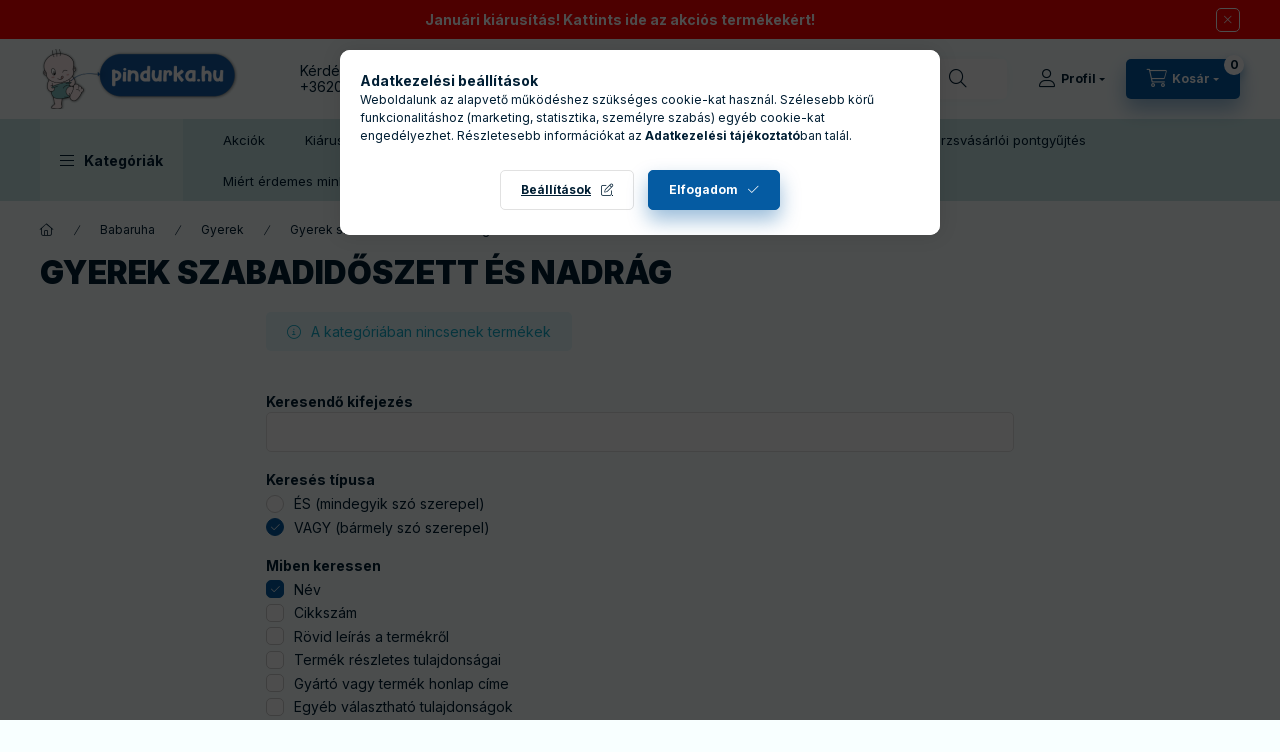

--- FILE ---
content_type: image/svg+xml
request_url: https://pindurka.hu/shop_ordered/38767/pic/menu_ikonok/utazoagy.svg
body_size: 1904
content:
<?xml version="1.0" encoding="utf-8"?>
<!-- Generator: Adobe Illustrator 27.2.0, SVG Export Plug-In . SVG Version: 6.00 Build 0)  -->
<svg version="1.1" id="Réteg_1" xmlns="http://www.w3.org/2000/svg" xmlns:xlink="http://www.w3.org/1999/xlink" x="0px" y="0px"
	 viewBox="0 0 32 32" style="enable-background:new 0 0 32 32;" xml:space="preserve">
<style type="text/css">
	.st0{fill:#055BA2;}
	.st1{fill:none;stroke:#055BA2;stroke-width:1.5;stroke-miterlimit:10;}
	.st2{fill:#055BA2;stroke:#055BA2;stroke-width:0.5;stroke-miterlimit:10;}
	.st3{fill:#055BA2;stroke:#055BA2;stroke-width:0.25;stroke-miterlimit:10;}
</style>
<g>
	<path class="st0" d="M29.31,7.18c-0.09-1.36-1.08-1.84-1.89-1.84c-0.57,0-1.08,0.21-1.44,0.59C25.95,5.97,25.93,6,25.9,6.03H6.09
		C5.73,5.61,5.2,5.38,4.6,5.38C3.51,5.39,2.69,6.23,2.69,7.34v14.84c0,0.79,0.41,1.45,1.08,1.77c-0.02,0.12-0.03,0.25-0.03,0.38
		c0,1.29,1.05,2.34,2.34,2.34s2.34-1.05,2.34-2.34c0-0.18-0.02-0.36-0.06-0.53c3.24-0.85,5.44-1.2,7.55-1.2
		c2.44,0,4.88,0.48,7.79,1.22c-0.04,0.17-0.06,0.34-0.06,0.51c0,1.29,1.05,2.34,2.34,2.34s2.34-1.05,2.34-2.34
		c0-0.13-0.01-0.26-0.03-0.39c0.43-0.21,0.75-0.56,0.96-1.04l0.08-0.18l0.02-7.87c0-2.36,0-4.72,0-7.58L29.31,7.18z M26.61,22.7
		l-0.23,0.02l0,0.84l0.1,0.08c0.13,0.1,0.36,0.33,0.36,0.68c0,0.49-0.39,0.88-0.88,0.88s-0.88-0.4-0.88-0.88
		c0-0.25,0.11-0.48,0.3-0.65l0.08-0.08v-0.83l-0.19-0.05c-3.81-1-6.56-1.58-9.38-1.58c-2.49,0-5.06,0.44-9.17,1.58l-0.18,0.05
		l0,0.82l0.09,0.08c0.21,0.17,0.32,0.41,0.32,0.66c0,0.49-0.39,0.88-0.88,0.88s-0.88-0.4-0.88-0.88c0-0.26,0.12-0.5,0.34-0.67
		l0.09-0.08v-0.88l-0.49,0l-0.47,0c-0.24,0-0.52-0.09-0.52-0.51c0-5.56,0-9.27,0-14.84c0-0.31,0.18-0.5,0.46-0.51
		c0.3,0,0.46,0.13,0.46,0.4v0.25h21.88l-0.01-0.26c0-0.08,0.02-0.19,0.11-0.28c0.09-0.09,0.22-0.14,0.38-0.14
		c0.3,0,0.41,0.12,0.44,0.47l-0.01,15.1c-0.13,0.28-0.33,0.33-0.69,0.33l-0.33,0C26.76,22.69,26.68,22.69,26.61,22.7z"/>
	<path class="st0" d="M6.19,19.56h19.62V9.09H6.19V19.56z M24.35,10.54v7.56H7.64v-7.56H24.35z"/>
</g>
</svg>


--- FILE ---
content_type: image/svg+xml
request_url: https://pindurka.hu/shop_ordered/38767/pic/menu_ikonok/minden_termek.svg
body_size: 4066
content:
<?xml version="1.0" encoding="utf-8"?>
<!-- Generator: Adobe Illustrator 27.2.0, SVG Export Plug-In . SVG Version: 6.00 Build 0)  -->
<svg version="1.1" id="Réteg_1" xmlns="http://www.w3.org/2000/svg" xmlns:xlink="http://www.w3.org/1999/xlink" x="0px" y="0px"
	 viewBox="0 0 32 32" style="enable-background:new 0 0 32 32;" xml:space="preserve">
<style type="text/css">
	.st0{fill:#055BA2;}
	.st1{fill:none;stroke:#055BA2;stroke-width:1.5;stroke-miterlimit:10;}
	.st2{fill:#055BA2;stroke:#055BA2;stroke-width:0.5;stroke-miterlimit:10;}
	.st3{fill:#055BA2;stroke:#055BA2;stroke-width:0.25;stroke-miterlimit:10;}
</style>
<g>
	<path class="st0" d="M3.97,7.15C4.15,6.75,4.48,6.6,4.91,6.63c0.41,0.02,0.81,0,1.22,0.01c0.44,0,0.68,0.19,0.79,0.62
		c0.19,0.74,0.37,1.47,0.56,2.21c0.02,0.07,0.1,0.18,0.15,0.18C8.3,9.65,8.97,9.64,9.65,9.64c0-0.39,0-0.75,0-1.12
		c0-0.38,0-0.77,0-1.15c0.01-0.44,0.3-0.73,0.74-0.74c0.91,0,1.82,0,2.73,0c0.09,0,0.17,0,0.29,0c0-0.25,0-0.49,0-0.73
		c0-0.49,0.29-0.78,0.77-0.78c3.09,0,6.17,0,9.26,0c0.49,0,0.78,0.29,0.78,0.77c0,1.15,0,2.3,0,3.45c0,0.08,0,0.17,0,0.28
		c0.16,0,0.31,0,0.45,0c0.72,0,1.44,0,2.16,0c0.55,0,0.86,0.4,0.73,0.94c-0.74,2.97-1.48,5.94-2.22,8.9
		c-0.11,0.42-0.36,0.59-0.83,0.59c-4.69,0-9.39,0-14.08,0c-0.09,0-0.19,0-0.3,0c0.13,0.52,0.25,1.01,0.38,1.5
		c0.01,0.04,0.08,0.08,0.13,0.09c0.06,0.02,0.12,0,0.19,0c5.44,0,10.87,0,16.31,0c0.11,0,0.22-0.01,0.33,0.02
		c0.35,0.07,0.59,0.39,0.56,0.74c-0.03,0.36-0.31,0.64-0.68,0.65c-0.37,0.01-0.74,0-1.12,0c0.53,1.41,0.24,2.58-1.03,3.4
		c-0.87,0.57-2.05,0.49-2.86-0.17c-1.05-0.86-1.27-1.95-0.77-3.22c-1.96,0-3.91,0-5.87,0c0.52,1.38,0.24,2.53-1,3.37
		c-0.87,0.58-2.04,0.53-2.86-0.12c-1.09-0.86-1.31-1.96-0.8-3.25c-0.33,0-0.65,0-0.97,0c-0.44,0-0.68-0.19-0.79-0.62
		c-1.05-4.2-2.1-8.41-3.15-12.61C6,9.34,5.85,8.82,5.74,8.29C5.7,8.08,5.6,8.03,5.41,8.04C5.24,8.06,5.08,8.03,4.91,8.05
		C4.48,8.09,4.15,7.94,3.97,7.53C3.97,7.4,3.97,7.28,3.97,7.15z M22.8,9.63c0-1.04,0-2.06,0-3.08c-2.66,0-5.31,0-7.96,0
		c0,1.04,0,2.06,0,3.08C17.5,9.63,20.15,9.63,22.8,9.63z M16.41,11.06c-1.35,0-2.67,0-4,0c0.01,0.07,0.02,0.13,0.03,0.19
		c0.23,0.9,0.46,1.8,0.68,2.71c0.04,0.16,0.1,0.19,0.25,0.19c0.96-0.01,1.91,0,2.87,0c0.06,0,0.12-0.01,0.18-0.02
		C16.41,13.11,16.41,12.09,16.41,11.06z M21.86,11.07c-1.36,0-2.69,0-4.02,0c0,1.03,0,2.05,0,3.09c0.09,0,0.16,0,0.24,0
		c0.79,0,1.58,0,2.37,0c0.2,0,0.47,0.07,0.59-0.03c0.13-0.11,0.14-0.38,0.19-0.58C21.45,12.72,21.65,11.9,21.86,11.07z M7.88,11.05
		c0.25,1.02,0.5,2,0.75,2.99c0.01,0.05,0.14,0.11,0.21,0.11c0.91,0.01,1.81,0.01,2.72,0c0.04,0,0.09-0.01,0.15-0.02
		c-0.25-1-0.49-1.99-0.75-2.97c-0.01-0.05-0.09-0.11-0.14-0.11C9.85,11.05,8.88,11.05,7.88,11.05z M12.83,18.67
		c-0.01-0.08-0.02-0.14-0.03-0.19c-0.23-0.9-0.46-1.8-0.67-2.71c-0.04-0.18-0.12-0.21-0.29-0.21c-0.84,0.01-1.67,0-2.51,0
		c-0.1,0-0.2,0-0.32,0c0.25,1.02,0.5,2,0.75,2.98c0.01,0.05,0.11,0.11,0.16,0.11C10.88,18.67,11.84,18.67,12.83,18.67z M26,11.05
		c-0.88,0-1.72,0-2.55,0.01c-0.06,0-0.14,0.08-0.16,0.14c-0.08,0.28-0.15,0.56-0.22,0.84c-0.17,0.7-0.35,1.39-0.53,2.12
		c0.87,0,1.72,0,2.58-0.01c0.05,0,0.12-0.08,0.14-0.14c0.08-0.28,0.15-0.56,0.22-0.84C25.65,12.47,25.82,11.78,26,11.05z
		 M24.87,15.57c-0.88,0-1.72,0-2.56,0.01c-0.05,0-0.14,0.1-0.16,0.17c-0.24,0.91-0.46,1.82-0.69,2.73c-0.02,0.06-0.01,0.12-0.02,0.2
		c0.85,0,1.67,0,2.49,0c0.07,0,0.17-0.06,0.19-0.11C24.38,17.57,24.62,16.59,24.87,15.57z M16.41,15.58c-0.97,0-1.92,0-2.87,0
		c0,0.03,0,0.06,0,0.08c0.24,0.96,0.48,1.93,0.72,2.89c0.01,0.06,0.13,0.12,0.2,0.12c0.41,0.01,0.81,0.01,1.22,0.01
		c0.24,0,0.48,0,0.72,0C16.41,17.62,16.41,16.61,16.41,15.58z M17.84,18.67c0.68,0,1.35,0,2.01-0.01c0.05,0,0.13-0.09,0.15-0.16
		c0.19-0.75,0.38-1.5,0.57-2.25c0.06-0.22,0.11-0.44,0.16-0.67c-0.98,0-1.94,0-2.89,0C17.84,16.61,17.84,17.62,17.84,18.67z
		 M13.36,25.44c0.65,0,1.18-0.53,1.18-1.18c0-0.64-0.52-1.17-1.16-1.17c-0.65-0.01-1.19,0.52-1.19,1.16
		C12.19,24.9,12.71,25.44,13.36,25.44z M25.07,24.26c0-0.65-0.53-1.18-1.18-1.18c-0.64,0-1.16,0.52-1.17,1.16
		c-0.01,0.65,0.52,1.18,1.17,1.19C24.54,25.44,25.07,24.91,25.07,24.26z M13.4,8.06c-0.79,0-1.56,0-2.33,0c0,0.53,0,1.05,0,1.57
		c0.78,0,1.55,0,2.33,0C13.4,9.1,13.4,8.58,13.4,8.06z"/>
</g>
</svg>
